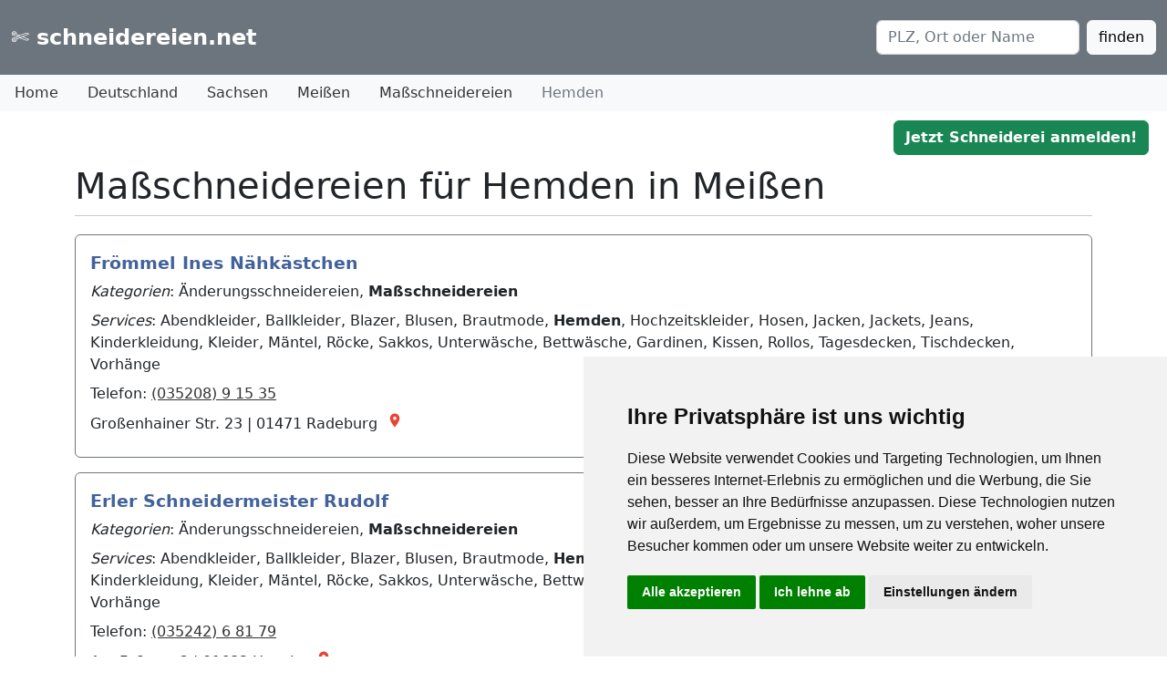

--- FILE ---
content_type: text/html; charset=UTF-8
request_url: https://www.schneidereien.net/massschneidereien-hemden-in-meissen.html
body_size: 3782
content:
<!DOCTYPE html>
<html lang="de">
<head>
<!-- Cookie Consent -->
<script type="text/javascript" src="//www.freeprivacypolicy.com/public/cookie-consent/4.0.0/cookie-consent.js" charset="UTF-8"></script>
<script type="text/javascript" charset="UTF-8">
document.addEventListener('DOMContentLoaded', function () {
cookieconsent.run({"notice_banner_type":"simple","consent_type":"express","palette":"light","language":"de","page_load_consent_levels":["strictly-necessary"],"notice_banner_reject_button_hide":false,"preferences_center_close_button_hide":false,"page_refresh_confirmation_buttons":false,"website_name":"schneidereien.net","website_privacy_policy_url":"https://www.schneidereien.net/index.php?template=privacy"});
});
</script>

<!-- Google Tag Manager -->
<script cookie-consent="tracking">
	window.dataLayer = window.dataLayer || [];
</script>
<script cookie-consent="tracking">(function(w,d,s,l,i){w[l]=w[l]||[];w[l].push({'gtm.start':
new Date().getTime(),event:'gtm.js'});var f=d.getElementsByTagName(s)[0],
j=d.createElement(s),dl=l!='dataLayer'?'&l='+l:'';j.async=true;j.src=
'https://www.googletagmanager.com/gtm.js?id='+i+dl;f.parentNode.insertBefore(j,f);
})(window,document,'script','dataLayer','GTM-KDJTV8F');</script>
<!-- End Google Tag Manager -->

<script async src="https://pagead2.googlesyndication.com/pagead/js/adsbygoogle.js?client=ca-pub-3009261391033577" crossorigin="anonymous" cookie-consent="targeting and advertising"></script>

<title>Maßschneidereien für Hemden in Meißen | schneidereien.net</title>

<meta charset="utf-8">
<meta name="viewport" content="width=device-width, initial-scale=1.0">
<meta http-equiv="expires" content="0">
<meta http-equiv="content-language" content="de">
<META HTTP-EQUIV="Pragma" CONTENT="no-cache">
<meta http-equiv="cache-control" content="no-cache">
<meta name="revisit-after" content="7 days">
<meta name="robots" content="index, follow">
<meta name="author" content="Elbån Consulting AB">
<meta name="publisher" Content="Elbån Consulting AB">
<meta name="copyright" Content="Elbån Consulting AB">
<meta name="google-site-verification" content="MvXZu43FilfAlSQF35YYMeF7IZSSp_ut1hMFozt_xxo" />

<meta name="description" content="Maßschneidereien für Hemden in Meißen &#x2702; Maßschneidereien in Ihrer Nähe bei schneidereien.net">
<meta name="page-topic" Content="Schneidereien, Änderungsschneidereien, Maßschneidereien">
<meta name="page-type" Content="Verzeichnis, Portal">
<meta name="audience" Content="Alle">

<link rel="SHORTCUT ICON" href="https://www.schneidereien.net/favicon.ico">
<link rel="stylesheet" type="text/css" href="https://www.schneidereien.net/css/style.css">
<link rel="stylesheet" type="text/css" href="https://www.schneidereien.net/css/jquery.cookiebar.css">
<link href="https://fonts.googleapis.com/icon?family=Material+Icons" rel="stylesheet">
<link href="https://cdn.jsdelivr.net/npm/bootstrap@5.2.3/dist/css/bootstrap.min.css" rel="stylesheet" integrity="sha384-rbsA2VBKQhggwzxH7pPCaAqO46MgnOM80zW1RWuH61DGLwZJEdK2Kadq2F9CUG65" crossorigin="anonymous" cookie-consent="strictly-necessary">
<script src="https://cdn.jsdelivr.net/npm/bootstrap@5.2.3/dist/js/bootstrap.bundle.min.js" integrity="sha384-kenU1KFdBIe4zVF0s0G1M5b4hcpxyD9F7jL+jjXkk+Q2h455rYXK/7HAuoJl+0I4" crossorigin="anonymous" cookie-consent="strictly-necessary"></script>
<script src="https://ajax.googleapis.com/ajax/libs/jquery/3.3.1/jquery.min.js" cookie-consent="strictly-necessary"></script>
<script src="https://www.schneidereien.net/js/functions.js" cookie-consent="strictly-necessary"></script>

<script type="application/ld+json" cookie-consent="strictly-necessary">
{ "@context" : "http://schema.org",
  "@type" : "Organization",
  "name": "schneidereien.net",
  "url" : "https://www.schneidereien.net",
  "address": {
	"@type": "PostalAddress",
	"streetAddress": "Bundesstr. 85",
	"addressLocality": "Hamburg",
	"addressRegion": "Hamburg",
	"postalCode": "20144",
	"addressCountry": "Germany"
  },
  "contactPoint" : [{
    "@type" : "ContactPoint",
	"url": "https://www.schneidereien.net/index.php?template=contact",
    "email" : "service@schneidereien.net",
    "contactType" : "customer service"
  }]
}
</script>
	<script type="application/ld+json" cookie-consent="strictly-necessary">
	{ 
	  "@context": "http://schema.org", 
	  "@type": "WebSite", 
	  "url": "https://www.schneidereien.net/massschneidereien-hemden-in-meissen.html", 
	  "name": "Maßschneidereien für Hemden in Meißen",
	  "description": "Maßschneidereien für Hemden in Meißen &#x2702; Maßschneidereien in Ihrer Nähe bei schneidereien.net",
	  "potentialAction": { 
		"@type": "SearchAction", 
		"target": "https://www.schneidereien.net/search.php?srch-term={search_term}", 
		"query-input": "required name=search_term" } 
		}
	</script>
	<script type="application/ld+json">{"@context": "http://schema.org", "@type": "BreadcrumbList", "itemListElement": [{"@type": "ListItem", "position": 1, "item": {"@id": "https://www.schneidereien.net/deutschland.html", "name": "Deutschland"}},{"@type": "ListItem", "position": 2, "item": {"@id": "https://www.schneidereien.net/sachsen.html", "name": "Sachsen"}},{"@type": "ListItem", "position": 3, "item": {"@id": "https://www.schneidereien.net/meissen.html", "name": "Meißen"}},{"@type": "ListItem", "position": 4, "item": {"@id": "https://www.schneidereien.net/massschneidereien-in-meissen.html", "name": "Maßschneidereien"}},{"@type": "ListItem", "position": 5, "item": {"@id": "https://www.schneidereien.net/massschneidereien-hemden-in-meissen.html", "name": "Hemden"}}]}</script>
	
</head>

<body topmargin="0" leftmargin="0" marginwidth="0" marginheight="0">
<!-- HEAD start //-->
<a name="top"></a>

	
	<nav class="navbar navbar-expand-sm bg-secondary navbar-dark">
		<div class="container-fluid" style="margin-top: 10px; margin-bottom: 10px;">
			<a class="navbar-brand" href="https://www.schneidereien.net/" title="schneidereien.net - Änderungsschneidereien & Maßschneidereien in Ihrer Nähe">&#x2704; schneidereien.net</a>

			  <form class="d-flex" role="search" action="/search.php">
				<input class="form-control me-2" type="text" placeholder="PLZ, Ort oder Name" name="srch-term" id="srch-term">
				<button class="btn btn-light" type="button">finden</button>
			  </form>
			  
			</div>
	  </div>
	</nav> 
	


<!-- HEAD end //-->

<!-- CONTENT start //-->

	<ol class="nav bg-light text-dark" id="breadcrumb">		
		<li class="nav-item"><a href="https://www.schneidereien.net" title="schneidereien.net - Startseite" class="nav-link link">Home</a></li><li class="nav-item"><a href="https://www.schneidereien.net/deutschland.html" title="Schneidereien in Deutschland" class="nav-link link">Deutschland</a></li><li class="nav-item"><a href="https://www.schneidereien.net/sachsen.html" title="Schneidereien in Sachsen" class="nav-link link">Sachsen</a></li><li class="nav-item"><a href="https://www.schneidereien.net/meissen.html" title="Schneidereien in Meißen" class="nav-link link">Meißen</a></li><li class="nav-item"><a href="https://www.schneidereien.net/massschneidereien-in-meissen.html" title="Maßschneidereien in Meißen" class="nav-link link">Maßschneidereien</a></li><li class="nav-item"><a href="" class="nav-link disabled">Hemden</a></li>	</ol>

<div align="right" style="margin-right: 20px; margin-bottom: 10px; margin-top: 10px;"><a href="https://www.schneidereien.net/insert_entry.php" title="Jetzt Ihre Schneiderei anmelden"><button class="btn btn-success btn"><b>Jetzt Schneiderei anmelden!</b></button></a></div>
<div class="container" style="margin-bottom: 30px;"><h1>Maßschneidereien für Hemden in Meißen</h1>
<hr />

	


<div style="margin-bottom: 20px;"></div>




<div class="mt-3 p-3 border border-secondary rounded">
    <!--<div style="margin: 0 3px 0 3px; text-align: right;"><a href="https://www.schneidereien.net/claim_ownership.php?id=344">Ist dies Ihre Schneiderei?</a></div>//-->

	<h3 class="entry-head">Frömmel Ines Nähkästchen</h3>


    <div class="mt-2 mb-2"><i>Kategorien</i>: Änderungsschneidereien, <b>Maßschneidereien</b></div>

    <div class="mt-2 mb-2"><i>Services</i>: Abendkleider, Ballkleider, Blazer, Blusen, Brautmode, <b>Hemden</b>, Hochzeitskleider, Hosen, Jacken, Jackets, Jeans, Kinderkleidung, Kleider, Mäntel, Röcke, Sakkos, Unterwäsche, Bettwäsche, Gardinen, Kissen, Rollos, Tagesdecken, Tischdecken, Vorhänge</div>



	<div class="mt-2 mb-2">Telefon: <a href="tel:+493520891535" title="Frömmel Ines Nähkästchen anrufen"  class="link_underline">(035208) 9 15 35</a></div>	<div class="mt-2 mb-2">Großenhainer Str. 23 | 01471 Radeburg&nbsp;&nbsp;<a href="https://www.google.com/maps/search/?api=1&query=Großenhainer%20Str.%2023+01471+Radeburg" title="Adresse von Frömmel Ines Nähkästchen bei Google Maps aufrufen" target="_blank" rel=”noopener noreferrer”><i class="material-icons" style="font-size: 18px; color: #EA4335;">place</i></a></div>    

</div><div class="mt-3 p-3 border border-secondary rounded">
    <!--<div style="margin: 0 3px 0 3px; text-align: right;"><a href="https://www.schneidereien.net/claim_ownership.php?id=2825">Ist dies Ihre Schneiderei?</a></div>//-->

	<h3 class="entry-head">Erler Schneidermeister Rudolf</h3>


    <div class="mt-2 mb-2"><i>Kategorien</i>: Änderungsschneidereien, <b>Maßschneidereien</b></div>

    <div class="mt-2 mb-2"><i>Services</i>: Abendkleider, Ballkleider, Blazer, Blusen, Brautmode, <b>Hemden</b>, Hochzeitskleider, Hosen, Jacken, Jackets, Jeans, Kinderkleidung, Kleider, Mäntel, Röcke, Sakkos, Unterwäsche, Bettwäsche, Gardinen, Kissen, Rollos, Tagesdecken, Tischdecken, Vorhänge</div>



	<div class="mt-2 mb-2">Telefon: <a href="tel:+493524268179" title="Erler Schneidermeister Rudolf anrufen"  class="link_underline">(035242) 6 81 79</a></div>	<div class="mt-2 mb-2">Am Fußweg 2 | 01683 Heynitz&nbsp;&nbsp;<a href="https://www.google.com/maps/search/?api=1&query=Am%20Fußweg%202+01683+Heynitz" title="Adresse von Erler Schneidermeister Rudolf bei Google Maps aufrufen" target="_blank" rel=”noopener noreferrer”><i class="material-icons" style="font-size: 18px; color: #EA4335;">place</i></a></div>    

</div><div class="mt-3 p-3 border border-secondary rounded">
    <!--<div style="margin: 0 3px 0 3px; text-align: right;"><a href="https://www.schneidereien.net/claim_ownership.php?id=159">Ist dies Ihre Schneiderei?</a></div>//-->

	<h3 class="entry-head">Eichhorn Heike Damenschneidermeister</h3>


    <div class="mt-2 mb-2"><i>Kategorien</i>: Änderungsschneidereien, <b>Maßschneidereien</b></div>

    <div class="mt-2 mb-2"><i>Services</i>: Abendkleider, Ballkleider, Blazer, Blusen, Brautmode, <b>Hemden</b>, Hochzeitskleider, Hosen, Jacken, Jackets, Jeans, Kinderkleidung, Kleider, Mäntel, Röcke, Sakkos, Unterwäsche, Bettwäsche, Gardinen, Kissen, Rollos, Tagesdecken, Tischdecken, Vorhänge</div>



	<div class="mt-2 mb-2">Telefon: <a href="tel:+493521732741" title="Eichhorn Heike Damenschneidermeister anrufen"  class="link_underline">(03521) 73 27 41</a></div>	<div class="mt-2 mb-2">Boselweg 11 | 01662 Meißen&nbsp;&nbsp;<a href="https://www.google.com/maps/search/?api=1&query=Boselweg%2011+01662+Meißen" title="Adresse von Eichhorn Heike Damenschneidermeister bei Google Maps aufrufen" target="_blank" rel=”noopener noreferrer”><i class="material-icons" style="font-size: 18px; color: #EA4335;">place</i></a></div>    

</div><div class="mt-3 p-3 border border-secondary rounded">
    <!--<div style="margin: 0 3px 0 3px; text-align: right;"><a href="https://www.schneidereien.net/claim_ownership.php?id=303">Ist dies Ihre Schneiderei?</a></div>//-->

	<h3 class="entry-head">Düring Tapferes Schneiderlein Schneiderei</h3>


    <div class="mt-2 mb-2"><i>Kategorien</i>: Änderungsschneidereien, <b>Maßschneidereien</b></div>

    <div class="mt-2 mb-2"><i>Services</i>: Abendkleider, Ballkleider, Blazer, Blusen, Brautmode, <b>Hemden</b>, Hochzeitskleider, Hosen, Jacken, Jackets, Jeans, Kinderkleidung, Kleider, Mäntel, Röcke, Sakkos, Unterwäsche, Bettwäsche, Gardinen, Kissen, Rollos, Tagesdecken, Tischdecken, Vorhänge</div>



	<div class="mt-2 mb-2">Telefon: <a href="tel:+493523535573" title="Düring Tapferes Schneiderlein Schneiderei anrufen"  class="link_underline">(03523) 53 55 73</a></div>	<div class="mt-2 mb-2">Wettinplatz 3 | 01640 Coswig&nbsp;&nbsp;<a href="https://www.google.com/maps/search/?api=1&query=Wettinplatz%203+01640+Coswig" title="Adresse von Düring Tapferes Schneiderlein Schneiderei bei Google Maps aufrufen" target="_blank" rel=”noopener noreferrer”><i class="material-icons" style="font-size: 18px; color: #EA4335;">place</i></a></div>    

</div><div class="mt-3 p-3 border border-secondary rounded">
    <!--<div style="margin: 0 3px 0 3px; text-align: right;"><a href="https://www.schneidereien.net/claim_ownership.php?id=2236">Ist dies Ihre Schneiderei?</a></div>//-->

	<h3 class="entry-head">Schneider</h3>


    <div class="mt-2 mb-2"><i>Kategorien</i>: Änderungsschneidereien, <b>Maßschneidereien</b></div>

    <div class="mt-2 mb-2"><i>Services</i>: Abendkleider, Ballkleider, Blazer, Blusen, Brautmode, <b>Hemden</b>, Hochzeitskleider, Hosen, Jacken, Jackets, Jeans, Kinderkleidung, Kleider, Mäntel, Röcke, Sakkos, Unterwäsche, Bettwäsche, Gardinen, Kissen, Rollos, Tagesdecken, Tischdecken, Vorhänge</div>



	<div class="mt-2 mb-2">Telefon: <a href="tel:+493521403828" title="Schneider anrufen"  class="link_underline">(03521) 40 38 28</a></div>	<div class="mt-2 mb-2">Neugasse 1 | 01662 Meißen&nbsp;&nbsp;<a href="https://www.google.com/maps/search/?api=1&query=Neugasse%201+01662+Meißen" title="Adresse von Schneider bei Google Maps aufrufen" target="_blank" rel=”noopener noreferrer”><i class="material-icons" style="font-size: 18px; color: #EA4335;">place</i></a></div>    

</div><div class="mt-3 p-3 border border-secondary rounded">
    <!--<div style="margin: 0 3px 0 3px; text-align: right;"><a href="https://www.schneidereien.net/claim_ownership.php?id=1886">Ist dies Ihre Schneiderei?</a></div>//-->

	<h3 class="entry-head">Schneider Nutzfahrzeug Service GmbH</h3>


    <div class="mt-2 mb-2"><i>Kategorien</i>: Änderungsschneidereien, <b>Maßschneidereien</b></div>

    <div class="mt-2 mb-2"><i>Services</i>: Abendkleider, Ballkleider, Blazer, Blusen, Brautmode, <b>Hemden</b>, Hochzeitskleider, Hosen, Jacken, Jackets, Jeans, Kinderkleidung, Kleider, Mäntel, Röcke, Sakkos, Unterwäsche, Bettwäsche, Gardinen, Kissen, Rollos, Tagesdecken, Tischdecken, Vorhänge</div>



	<div class="mt-2 mb-2">Telefon: <a href="tel:+493524244810" title="Schneider Nutzfahrzeug Service GmbH anrufen"  class="link_underline">(035242) 4 48 10</a></div>	<div class="mt-2 mb-2">Meißner Weg 1 | 01683 Heynitz&nbsp;&nbsp;<a href="https://www.google.com/maps/search/?api=1&query=Meißner%20Weg%201+01683+Heynitz" title="Adresse von Schneider Nutzfahrzeug Service GmbH bei Google Maps aufrufen" target="_blank" rel=”noopener noreferrer”><i class="material-icons" style="font-size: 18px; color: #EA4335;">place</i></a></div>    

</div><div class="mt-3 p-3 border border-secondary rounded">
    <!--<div style="margin: 0 3px 0 3px; text-align: right;"><a href="https://www.schneidereien.net/claim_ownership.php?id=1545">Ist dies Ihre Schneiderei?</a></div>//-->

	<h3 class="entry-head">Reichenberger Ralf Änderungsschneiderei</h3>


    <div class="mt-2 mb-2"><i>Kategorien</i>: Änderungsschneidereien, <b>Maßschneidereien</b></div>

    <div class="mt-2 mb-2"><i>Services</i>: Abendkleider, Ballkleider, Blazer, Blusen, Brautmode, <b>Hemden</b>, Hochzeitskleider, Hosen, Jacken, Jackets, Jeans, Kinderkleidung, Kleider, Mäntel, Röcke, Sakkos, Unterwäsche, Bettwäsche, Gardinen, Kissen, Rollos, Tagesdecken, Tischdecken, Vorhänge</div>



	<div class="mt-2 mb-2">Telefon: <a href="tel:+4915774449311" title="Reichenberger Ralf Änderungsschneiderei anrufen"  class="link_underline">(01577) 4 44 93 11</a></div>	<div class="mt-2 mb-2">Bahnhofstr. 5 | 01445 Radebeul&nbsp;&nbsp;<a href="https://www.google.com/maps/search/?api=1&query=Bahnhofstr.%205+01445+Radebeul" title="Adresse von Reichenberger Ralf Änderungsschneiderei bei Google Maps aufrufen" target="_blank" rel=”noopener noreferrer”><i class="material-icons" style="font-size: 18px; color: #EA4335;">place</i></a></div>    

</div><div class="mt-3 p-3 border border-secondary rounded">
    <!--<div style="margin: 0 3px 0 3px; text-align: right;"><a href="https://www.schneidereien.net/claim_ownership.php?id=27">Ist dies Ihre Schneiderei?</a></div>//-->

	<h3 class="entry-head">Schneider</h3>


    <div class="mt-2 mb-2"><i>Kategorien</i>: Änderungsschneidereien, <b>Maßschneidereien</b></div>

    <div class="mt-2 mb-2"><i>Services</i>: Abendkleider, Ballkleider, Blazer, Blusen, Brautmode, <b>Hemden</b>, Hochzeitskleider, Hosen, Jacken, Jackets, Jeans, Kinderkleidung, Kleider, Mäntel, Röcke, Sakkos, Unterwäsche, Bettwäsche, Gardinen, Kissen, Rollos, Tagesdecken, Tischdecken, Vorhänge</div>



	<div class="mt-2 mb-2">Telefon: <a href="tel:+493521732741" title="Schneider anrufen"  class="link_underline">(03521) 73 27 41</a></div>	<div class="mt-2 mb-2">Boselweg 11 | 01662 Meißen&nbsp;&nbsp;<a href="https://www.google.com/maps/search/?api=1&query=Boselweg%2011+01662+Meißen" title="Adresse von Schneider bei Google Maps aufrufen" target="_blank" rel=”noopener noreferrer”><i class="material-icons" style="font-size: 18px; color: #EA4335;">place</i></a></div>    

</div><div class="mt-3 p-3 border border-secondary rounded">
    <!--<div style="margin: 0 3px 0 3px; text-align: right;"><a href="https://www.schneidereien.net/claim_ownership.php?id=1281">Ist dies Ihre Schneiderei?</a></div>//-->

	<h3 class="entry-head">Schneider</h3>


    <div class="mt-2 mb-2"><i>Kategorien</i>: Änderungsschneidereien, <b>Maßschneidereien</b></div>

    <div class="mt-2 mb-2"><i>Services</i>: Abendkleider, Ballkleider, Blazer, Blusen, Brautmode, <b>Hemden</b>, Hochzeitskleider, Hosen, Jacken, Jackets, Jeans, Kinderkleidung, Kleider, Mäntel, Röcke, Sakkos, Unterwäsche, Bettwäsche, Gardinen, Kissen, Rollos, Tagesdecken, Tischdecken, Vorhänge</div>



	<div class="mt-2 mb-2">Telefon: <a href="tel:+491725984524" title="Schneider anrufen"  class="link_underline">(0172) 5 98 45 24</a></div>	<div class="mt-2 mb-2">Bahnhofstr. 7 | 01689 Weinböhla&nbsp;&nbsp;<a href="https://www.google.com/maps/search/?api=1&query=Bahnhofstr.%207+01689+Weinböhla" title="Adresse von Schneider bei Google Maps aufrufen" target="_blank" rel=”noopener noreferrer”><i class="material-icons" style="font-size: 18px; color: #EA4335;">place</i></a></div>    

</div>	<!-- CONTENT end //-->
</div>

<!-- FOOT start //-->
<nav class="navbar navbar-expand-sm bg-secondary navbar-dark">
	<div class="container-fluid justify-content-center">
		<ul class="navbar-nav"> 
			<li class="nav-item navbar-text">&copy 2026 schneidereien.net</li>		
			<li class="nav-item"><a href="https://www.schneidereien.net/insert_entry.php" class="nav-link" title="Jetzt Ihre Schneiderei bei schneidereien.net anmelden!">Ihre Schneiderei anmelden</a></li>
			<li class="nav-item"><a href="https://www.schneidereien.net/my_entry.php" class="nav-link" title="Ihr Eintrag bei schneidereien.net">Mein Eintrag</a></li>
			<li class="nav-item"><a href="https://www.schneidereien.net/index.php?template=contact" class="nav-link" title="Kontakt zu schneidereien.net">Kontakt</a></li>
			<li class="nav-item"><a href="https://www.schneidereien.net/index.php?template=impressum" class="nav-link" title="schneidereien.net - Impressum">Impressum</a></li>
			<li class="nav-item"><a href="https://www.schneidereien.net/index.php?template=agb" class="nav-link" title="schneidereien.net - Nutzungsbedingungen">Nutzungsbedingungen</a></li>
			<li class="nav-item"><a href="#" id="open_preferences_center" class="nav-link" title="Cookie-Einstellungen">Cookie-Einstellungen</a></li>
			<li class="nav-item"><a href="https://www.schneidereien.net/index.php?template=privacy" class="nav-link" title="schneidereien.net - Datenschutz">Datenschutz</a></li>				
		</ul>
	</div>
</nav>
<!-- FOOT end //-->


</body>
</html> 




--- FILE ---
content_type: text/html; charset=utf-8
request_url: https://www.google.com/recaptcha/api2/aframe
body_size: 269
content:
<!DOCTYPE HTML><html><head><meta http-equiv="content-type" content="text/html; charset=UTF-8"></head><body><script nonce="fOYFewljAKI1XI0vPLyV6Q">/** Anti-fraud and anti-abuse applications only. See google.com/recaptcha */ try{var clients={'sodar':'https://pagead2.googlesyndication.com/pagead/sodar?'};window.addEventListener("message",function(a){try{if(a.source===window.parent){var b=JSON.parse(a.data);var c=clients[b['id']];if(c){var d=document.createElement('img');d.src=c+b['params']+'&rc='+(localStorage.getItem("rc::a")?sessionStorage.getItem("rc::b"):"");window.document.body.appendChild(d);sessionStorage.setItem("rc::e",parseInt(sessionStorage.getItem("rc::e")||0)+1);localStorage.setItem("rc::h",'1769530878913');}}}catch(b){}});window.parent.postMessage("_grecaptcha_ready", "*");}catch(b){}</script></body></html>

--- FILE ---
content_type: text/css
request_url: https://www.schneidereien.net/css/style.css
body_size: 602
content:
/*
h1 { 
	margin: 5 0 7 0px !important; 
	font-size: 1.5em !important; 
	font-weight: bold !important; 
}
h2 { 
	margin: 5 0 7 0px !important; 
	font-size: 1.3em !important; 
	font-weight: bold !important; 
	color: #41629b !important;	
}
h3 { 
	margin: 5 0 7 0px;
	font-size: 1.2em !important; 
	font-weight: bold !important; 
	color: #41629b !important;
}

.error { 
	font-family: Verdana, Arial, sans-serif; 
	font-size: 1em; 
	color: #cc3333; 
}
.success { 
	font-family: Verdana, Arial, sans-serif; 
	font-size: 1em; 
	color: #006600; 
}

.submit {
	background-color: #41629b;
	color: #ffffff;
	font-weight: bold;
	padding: 3px;
}
*/
/* bootstrap override */
/*
.row {
	margin-top: 5px !important;
	margin-bottom: 5px !important;
}
*/
.row a { 
	font-size: 1em; 
	color: #333333 !important; 
	text-decoration: none; 
}
.row a:hover { 
	font-size: 1em; 
	color: #5c8ce0 !important; 
	text-decoration: none !important; 
}

p a {
	color: #333333;
}
p a:hover {
	color: #5c8ce0;
	text-decoration: none;
}

a.link_underline {
	color: #333333 !important;
}
a.link_underline:hover {
	color: #5c8ce0 !important;
	text-decoration: none !important;
}

a.link {
	color: #333333 !important;
	text-decoration: none !important;
}
a.link:hover {
	color: #5c8ce0 !important;
	text-decoration: none !important;
}

/* bootstrap override eof */

.navbar-brand {
	font-size: 1.5em !important;
	font-weight: bold !important;
	color: #ffffff !important;
}
.navbar-brand a {
	font-size: 1.5em !important;
	font-weight: bold !important;
	color: #ffffff !important;
}
.navbar-brand a:hover {
	font-size: 1.5em !important;
	font-weight: bold !important;
	color: #333333 !important;
}


.breadcrumb_link a {
	color: #333333 !important;
	text-decoration: none !important;
}
.breadcrumb_link a:hover {
	color: #5c8ce0 !important;
	text-decoration: none !important;
}

.pagination a {
	color: #333333;
}
.pagination a:hover {
	color: #5c8ce0;
	text-decoration: none;
}

hr {
  margin-top: 5px !important;
  margin-bottom: 5px !important;
}

.well-schneidereien {
	margin-top: 15px;
}



#schneidereien-entry {
  border: #D9E2EF 1px solid;
  margin: 5px 0 5px 0;
  padding: 5px;
}
#schneidereien-entry-gold {
	background-color: #eeeeee;
	border: #D9E2EF 1px solid;
	margin: 5px 0 5px 0;
	padding: 5px;
}

.entry-head {
  font-size: 1.2em;
  font-weight: bold;
  color: #41629b;
  margin: 3px 0 7px 0;
}

.servicesListing {
	margin-top: 10px;
	margin-left: 10px;
	float: left;
}
a.choose_entry {
  color: #41629b;
  text-decoration:none;	
}
a:hover.choose_entry {
  color: #41629b;
  text-decoration:none;	
}

.antispam {
	display:none;
}


--- FILE ---
content_type: application/javascript
request_url: https://www.schneidereien.net/js/functions.js
body_size: 327
content:

function showAGB() {
  var seiteDefault=(screen.availWidth-400)/2;
  var obenDefault=(screen.availHeight-500)/2;
  fenster = window.open('http://www.raumausstatter.net/agb.html','Nutzungsbedingungen','width=400,height=500,toolbar=no,scrollbars=yes,menubar=no,left='+seiteDefault+',top='+obenDefault+'');
}

function showContactForm(id) {
  var seiteDefault=(screen.availWidth-600)/2;
  var obenDefault=(screen.availHeight-500)/2;
  fenster = window.open('http://www.raumausstatter.net/contact_extern.php?id='+id+'','Kontaktformular','width=600,height=500,toolbar=no,scrollbars=yes,menubar=no,left='+seiteDefault+',top='+obenDefault+'');
}

function changeNav() {
    var x = document.getElementById("navi");
    if (x.className === "navi") {
        x.className += " responsive";
    } else {
        x.className = "navi";
    }
}